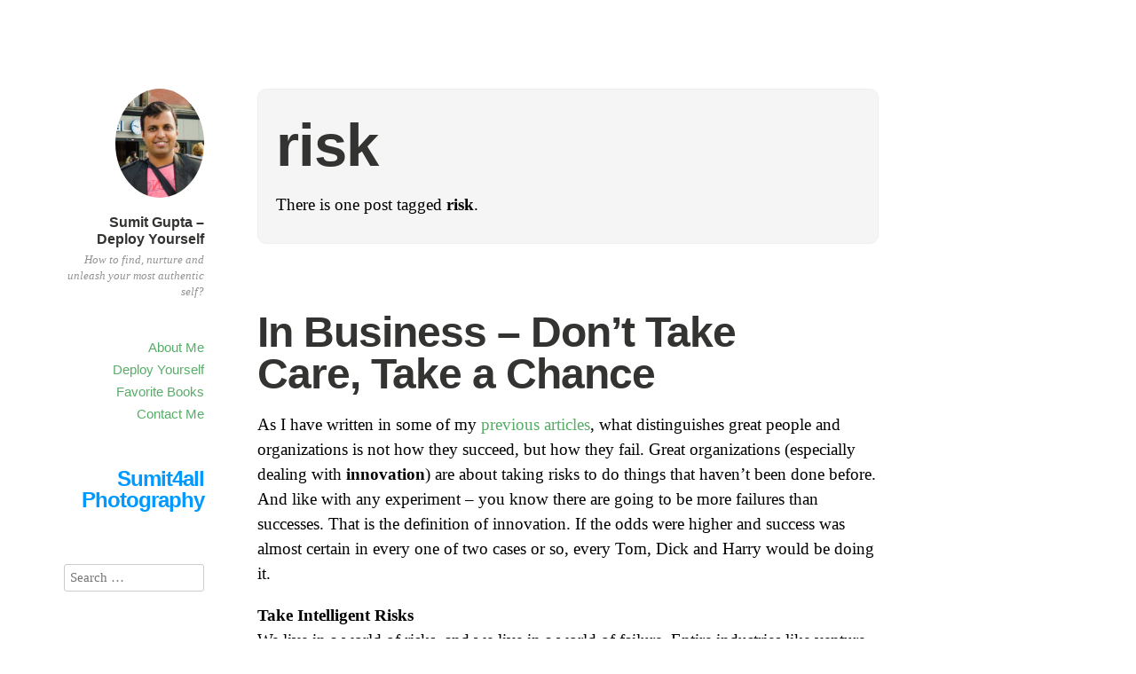

--- FILE ---
content_type: text/html; charset=UTF-8
request_url: http://www.sumit4all.com/tag/risk
body_size: 8667
content:
<!DOCTYPE html>
<html itemscope="itemscope" itemtype="http://schema.org/WebPage" lang="en-US">
<head>
	<meta charset="UTF-8" />
	<meta name="viewport" content="width=device-width, initial-scale=1, maximum-scale=1" />
	<title>Risk | Sumit Gupta - Deploy Yourself</title>
	<link rel="profile" href="http://gmpg.org/xfn/11" />
	<link rel="pingback" href="http://www.sumit4all.com/xmlrpc.php" />
	<!--[if lt IE 9]>
	<script src="http://www.sumit4all.com/wp-content/themes/independent-publisher/js/html5.js" type="text/javascript"></script>
	<![endif]-->
	
<!-- All in One SEO Pack 2.3.12 by Michael Torbert of Semper Fi Web Design[218,267] -->
<link rel="canonical" href="http://www.sumit4all.com/tag/risk" />
<!-- /all in one seo pack -->
<link rel="alternate" type="application/rss+xml" title="Sumit Gupta - Deploy Yourself &raquo; Feed" href="http://www.sumit4all.com/feed" />
<link rel="alternate" type="application/rss+xml" title="Sumit Gupta - Deploy Yourself &raquo; Comments Feed" href="http://www.sumit4all.com/comments/feed" />
<link rel="alternate" type="application/rss+xml" title="Sumit Gupta - Deploy Yourself &raquo; risk Tag Feed" href="http://www.sumit4all.com/tag/risk/feed" />
		<script type="text/javascript">
			window._wpemojiSettings = {"baseUrl":"https:\/\/s.w.org\/images\/core\/emoji\/72x72\/","ext":".png","source":{"concatemoji":"http:\/\/www.sumit4all.com\/wp-includes\/js\/wp-emoji-release.min.js?ver=4.5.3"}};
			!function(a,b,c){function d(a){var c,d,e,f=b.createElement("canvas"),g=f.getContext&&f.getContext("2d"),h=String.fromCharCode;if(!g||!g.fillText)return!1;switch(g.textBaseline="top",g.font="600 32px Arial",a){case"flag":return g.fillText(h(55356,56806,55356,56826),0,0),f.toDataURL().length>3e3;case"diversity":return g.fillText(h(55356,57221),0,0),c=g.getImageData(16,16,1,1).data,d=c[0]+","+c[1]+","+c[2]+","+c[3],g.fillText(h(55356,57221,55356,57343),0,0),c=g.getImageData(16,16,1,1).data,e=c[0]+","+c[1]+","+c[2]+","+c[3],d!==e;case"simple":return g.fillText(h(55357,56835),0,0),0!==g.getImageData(16,16,1,1).data[0];case"unicode8":return g.fillText(h(55356,57135),0,0),0!==g.getImageData(16,16,1,1).data[0]}return!1}function e(a){var c=b.createElement("script");c.src=a,c.type="text/javascript",b.getElementsByTagName("head")[0].appendChild(c)}var f,g,h,i;for(i=Array("simple","flag","unicode8","diversity"),c.supports={everything:!0,everythingExceptFlag:!0},h=0;h<i.length;h++)c.supports[i[h]]=d(i[h]),c.supports.everything=c.supports.everything&&c.supports[i[h]],"flag"!==i[h]&&(c.supports.everythingExceptFlag=c.supports.everythingExceptFlag&&c.supports[i[h]]);c.supports.everythingExceptFlag=c.supports.everythingExceptFlag&&!c.supports.flag,c.DOMReady=!1,c.readyCallback=function(){c.DOMReady=!0},c.supports.everything||(g=function(){c.readyCallback()},b.addEventListener?(b.addEventListener("DOMContentLoaded",g,!1),a.addEventListener("load",g,!1)):(a.attachEvent("onload",g),b.attachEvent("onreadystatechange",function(){"complete"===b.readyState&&c.readyCallback()})),f=c.source||{},f.concatemoji?e(f.concatemoji):f.wpemoji&&f.twemoji&&(e(f.twemoji),e(f.wpemoji)))}(window,document,window._wpemojiSettings);
		</script>
		<style type="text/css">
img.wp-smiley,
img.emoji {
	display: inline !important;
	border: none !important;
	box-shadow: none !important;
	height: 1em !important;
	width: 1em !important;
	margin: 0 .07em !important;
	vertical-align: -0.1em !important;
	background: none !important;
	padding: 0 !important;
}
</style>
<link rel='stylesheet' id='st-widget-css'  href='http://www.sumit4all.com/wp-content/plugins/share-this/css/style.css?ver=4.5.3' type='text/css' media='all' />
<link rel='stylesheet' id='genericons-css'  href='http://www.sumit4all.com/wp-content/themes/independent-publisher/fonts/genericons/genericons.css?ver=3.1' type='text/css' media='all' />
<link rel='stylesheet' id='nprogress-css'  href='http://www.sumit4all.com/wp-content/themes/independent-publisher/css/nprogress.css?ver=0.1.3' type='text/css' media='all' />
<link rel='stylesheet' id='independent-publisher-style-css'  href='http://www.sumit4all.com/wp-content/themes/independent-publisher/style.css?ver=4.5.3' type='text/css' media='all' />
<script type='text/javascript' src='http://www.sumit4all.com/wp-content/themes/independent-publisher/js/nprogress.js?ver=0.1.3'></script>
<script type='text/javascript' src='http://www.sumit4all.com/wp-includes/js/jquery/jquery.js?ver=1.12.4'></script>
<script type='text/javascript' src='http://www.sumit4all.com/wp-includes/js/jquery/jquery-migrate.min.js?ver=1.4.1'></script>
<script type='text/javascript' src='http://www.sumit4all.com/wp-content/themes/independent-publisher/js/enhanced-comment-form.js?ver=1.0'></script>
<link rel='https://api.w.org/' href='http://www.sumit4all.com/wp-json/' />
<link rel="EditURI" type="application/rsd+xml" title="RSD" href="http://www.sumit4all.com/xmlrpc.php?rsd" />
<link rel="wlwmanifest" type="application/wlwmanifest+xml" href="http://www.sumit4all.com/wp-includes/wlwmanifest.xml" /> 
<meta name="generator" content="WordPress 4.5.3" />
<script charset="utf-8" type="text/javascript">var switchTo5x=false;</script>
<script charset="utf-8" type="text/javascript" src="http://w.sharethis.com/button/buttons.js"></script>
<script charset="utf-8" type="text/javascript">stLight.options({"publisher":"aecf5adc-194c-4ef0-b236-f0b0294a0dc1","doNotCopy":false,"hashAddressBar":true,"doNotHash":false});var st_type="wordpress4.0";</script>


		<!--WordPress Theme Customizer CSS-->
		<style type="text/css">

			/* Background Color */

			.site { background-color:#ffffff; }

			/* Comment Form Background Color */

			.comment-respond { background-color:#F1F1F1; }

			/* Text Color */

			body,input,select,textarea { color:#000000; }
			.format-aside .entry-content a, .format-aside .entry-content a:hover, .format-aside .entry-content a:visited, .format-aside .entry-content a:active, .format-aside .entry-content a:focus { color:#000000; }
			.format-quote .entry-content a, .format-quote .entry-content a:hover, .format-quote .entry-content a:visited, .format-quote .entry-content a:active, .format-quote .entry-content a:focus { color:#000000; }
			.post-excerpts .format-standard .entry-content a, .post-excerpts .format-standard .entry-content a:focus, .post-excerpts .format-standard .entry-content a:hover, .post-excerpts .format-standard .entry-content a:active, .post-excerpts .format-standard .entry-content a:visited { color:#000000; }
			.post-excerpts .format-chat .entry-content a, .post-excerpts .format-chat .entry-content a:focus, .post-excerpts .format-chat .entry-content a:hover, .post-excerpts .format-chat .entry-content a:active, .post-excerpts .format-chat .entry-content a:visited { color:#000000; }

			/* Link Color */

			a, a:visited, a:hover, a:focus, a:active { color:#57ad68; }
			.enhanced-excerpts .enhanced-excerpt-read-more a, .enhanced-excerpts .enhanced-excerpt-read-more a:hover { color:#57ad68; }
			.post-excerpts .sticky.format-standard .entry-content a, .post-excerpts .sticky.format-standard .entry-content a:focus, .post-excerpts .sticky.format-standard .entry-content a:hover, .post-excerpts .sticky.format-standard .entry-content a:active, .post-excerpts .sticky.format-standard .entry-content a:visited { color:#57ad68; }
			.post-excerpts .format-standard.show-full-content-first-post .entry-content a { color:#57ad68; }
			.post-excerpts .format-standard .entry-content a.moretag { color:#57ad68; }
			.post-excerpts .format-standard .entry-content a.more-link { color:#57ad68; }
			.read-more a, .read-more a:hover { color:#57ad68; }
			.entry-title a:hover { color:#57ad68; }
			.entry-meta a:hover { color:#57ad68; }
			.site-footer a:hover { color:#57ad68; }
			blockquote { border-color:#57ad68; }
			#infinite-footer .blog-credits a, #infinite-footer .blog-credits a:hover { color:#57ad68; }
			#nprogress .bar { background:#57ad68; }
			#nprogress .spinner-icon { border-top-color:#57ad68; }
			#nprogress .spinner-icon { border-left-color:#57ad68; }
			#nprogress .peg { box-shadow:0 0 10px #57ad68, 0 0 5px #57ad68; }

			button, html input[type="button"], input[type="reset"], input[type="submit"], button:hover, html input[type="button"]:hover, input[type="reset"]:hover, input[type="submit"]:hover { background:#57ad68; /* Old browsers */ }
			button, html input[type="button"], input[type="reset"], input[type="submit"], button:hover, html input[type="button"]:hover, input[type="reset"]:hover, input[type="submit"]:hover { background: -moz-linear-gradient(top, #57ad68 60%, #57ad68 100%); /* FF3.6+ */ }
			button, html input[type="button"], input[type="reset"], input[type="submit"], button:hover, html input[type="button"]:hover, input[type="reset"]:hover, input[type="submit"]:hover { background: -webkit-gradient(linear, left top, left bottom, color-stop(60%, #57ad68), color-stop(100%, #57ad68)); /* Chrome,Safari4+ */ }
			button, html input[type="button"], input[type="reset"], input[type="submit"], button:hover, html input[type="button"]:hover, input[type="reset"]:hover, input[type="submit"]:hover { background: -webkit-linear-gradient(top, #57ad68 60%, #57ad68 100%); /* Chrome10+,Safari5.1+ */ }
			button, html input[type="button"], input[type="reset"], input[type="submit"], button:hover, html input[type="button"]:hover, input[type="reset"]:hover, input[type="submit"]:hover { background: -o-linear-gradient(top, #57ad68 60%, #57ad68 100%); /* Opera 11.10+ */ }
			button, html input[type="button"], input[type="reset"], input[type="submit"], button:hover, html input[type="button"]:hover, input[type="reset"]:hover, input[type="submit"]:hover { background: -ms-linear-gradient(top, #57ad68 60%, #57ad68 100%); /* IE10+ */ }
			button, html input[type="button"], input[type="reset"], input[type="submit"], button:hover, html input[type="button"]:hover, input[type="reset"]:hover, input[type="submit"]:hover { background: linear-gradient(top, #57ad68 60%, #57ad68 100%); /* W3C */ }

			/* Header Text Color */

			.site-published { color:#333332; }
			.site-title a { color:#333332; }
			h1,h2,h3,h4,h5,h6 { color:#333332; }
			.entry-title a { color:#333332; }
			.author .archive-title a { color:#333332; }
			.author .archive-title a { color:#333332; }

			/* Primary Meta Text Color */

			.site-description { color:#929292; }
			.site-published-date a, .site-published-date a:hover, .site-published-date a:visited, .site-published-date a:focus, .site-published-date a:active { color:#929292; }
			.pinglist-title,.taglist-title,.pinglist li::after { color:#929292; }

			/* Secondary Meta Text Color */

			.comment-form-author label, .comment-form-email label, .comment-form-url label, .comment-form-comment label, .comment-form-subscriptions label, .comment-form-reply-title { color:#b3b3b1; }
			.entry-title-meta, .entry-title-meta a, .entry-title-meta a:hover, .entry-title-meta a:visited, .entry-title-meta a:focus, .entry-title-meta a:active { color:#b3b3b1; }
			.entry-meta, .entry-meta a, .entry-meta a:hover { color:#b3b3b1; }
			.format-aside .entry-format, .format-quote .entry-format, .format-chat .entry-format, .format-status .entry-format, .format-image .entry-format, .format-link .entry-format, .format-gallery .entry-format { color:#b3b3b1; }
			.comment-meta, .comment-meta a { color:#b3b3b1; }
			.widget_rss .rss-date, .widget_rss li > cite, .widget_twitter .timesince { color:#b3b3b1; }
			.site-footer { color:#b3b3b1; }
			.comment-content.unapproved { color:#b3b3b1; }
			#infinite-footer .blog-credits { color:#b3b3b1; }

		</style>
		<!--/WordPress Theme Customizer CSS-->

	<link rel="icon" href="http://www.sumit4all.com/wp-content/uploads/2020/04/cropped-006-DSC_0937-32x32.jpg" sizes="32x32" />
<link rel="icon" href="http://www.sumit4all.com/wp-content/uploads/2020/04/cropped-006-DSC_0937-192x192.jpg" sizes="192x192" />
<link rel="apple-touch-icon-precomposed" href="http://www.sumit4all.com/wp-content/uploads/2020/04/cropped-006-DSC_0937-180x180.jpg" />
<meta name="msapplication-TileImage" content="http://www.sumit4all.com/wp-content/uploads/2020/04/cropped-006-DSC_0937-270x270.jpg" />
</head>

<body class="archive tag tag-risk tag-674 no-post-excerpts" itemscope="itemscope" itemtype="http://schema.org/WebPage">



<div id="page" class="hfeed site">
	<header id="masthead" class="site-header" role="banner" itemscope itemtype="http://schema.org/WPHeader">

		<div class="site-header-info">
																<a class="site-logo" href="http://www.sumit4all.com/" title="Sumit Gupta &#8211; Deploy Yourself" rel="home">
				<img class="no-grav" src="http://www.sumit4all.com/wp-content/uploads/2014/09/pp.jpg" height="147" width="120" alt="Sumit Gupta &#8211; Deploy Yourself" />
			</a>
				<h1 class="site-title">
			<a href="http://www.sumit4all.com/" title="Sumit Gupta &#8211; Deploy Yourself" rel="home">Sumit Gupta &#8211; Deploy Yourself</a>
		</h1>
		<h2 class="site-description">How to find, nurture and unleash your most authentic self?</h2>
								</div>

							<nav role="navigation" class="site-navigation main-navigation">
				<a class="screen-reader-text skip-link" href="#content" title="Skip to content">Skip to content</a>

													<div class="menu"><ul><li class="page_item page-item-2 page_item_has_children"><a href="http://www.sumit4all.com/about">About Me</a></li><li class="page_item page-item-2193"><a href="http://www.sumit4all.com/what-is-deploy-yourself">Deploy Yourself</a></li><li class="page_item page-item-44"><a href="http://www.sumit4all.com/favorite-books">Favorite Books</a></li><li class="page_item page-item-46"><a href="http://www.sumit4all.com/contact-me">Contact Me</a></li></ul></div>
				
			</nav><!-- .site-navigation .main-navigation -->
		
			</header>
	<!-- #masthead .site-header -->

	<div id="main" class="site-main">
	<section id="primary" class="content-area">
		<main id="content" class="site-content" role="main">

			
				<header class="page-header">
					<h1 class="page-title">
						<span>risk</span>					</h1>
					<div class="taxonomy-description"><p>There is one post tagged <strong>risk</strong>.</p>
</div>									</header><!-- .page-header -->

								
					<article id="post-1780" class="first-post post-1780 post type-post status-publish format-standard hentry category-career category-entrepreneurship tag-business tag-chance tag-failure tag-risk">
	<header class="entry-header">
						<h1 class="entry-title">
			<a href="http://www.sumit4all.com/career/in-business-dont-take-care-take-a-chance" title="Permalink to In Business &#8211; Don&#8217;t Take Care, Take a Chance" rel="bookmark">In Business &#8211; Don&#8217;t Take Care, Take a Chance</a>
		</h1>
	</header>
	<!-- .entry-header -->

	<div class="entry-content">

				
						
			<p>As I have written in some of my <a href="http://www.sumit4all.com/?s=failure" target="_blank">previous articles</a>, what distinguishes great people and organizations is not how they succeed, but how they fail. Great organizations (especially dealing with <strong>innovation</strong>) are about taking risks to do things that haven&#8217;t been done before. And like with any experiment &#8211; you know there are going to be more failures than successes. That is the definition of innovation. If the odds were higher and success was almost certain in every one of two cases or so, every Tom, Dick and Harry would be doing it.</p>
<p><strong>Take Intelligent Risks</strong><br />
We live in a world of risks, and we live in a world of failure. Entire industries like venture capital, portfolio management and insurance work on the model of taking intelligent bets and risks, and making the few big wins count more than the numerous failures. So rather than eliminating risks, we should take intelligent risks and learn to eliminate the uncertainties. Because <strong>without risks, there is no moving ahead</strong>.</p>
<p><strong>Look Far Ahead &#8211; The Bigger Perspective</strong><br />
When you look at the big picture you will realize that when you fail you are not finished. Failure doesn&#8217;t mean a full stop, it just means a temporary barrier on your way to wherever your vision is going to take you. Failures build our character amid immense challenges, and that is an incredible muscle to build for tough times. Over the period of a long journey, the definition of failure changes for most people, and we start becoming much less scared of it.</p>
<p style="text-align: center;"><a class="highslide" onclick="return vz.expand(this)" href="http://www.sumit4all.com/wp-content/uploads/2012/07/failure.jpg"><img class=" wp-image-1781 aligncenter" title="Failure Quote" src="http://www.sumit4all.com/wp-content/uploads/2012/07/failure.jpg" alt="" width="560" height="393" srcset="http://www.sumit4all.com/wp-content/uploads/2012/07/failure.jpg 800w, http://www.sumit4all.com/wp-content/uploads/2012/07/failure-300x211.jpg 300w, http://www.sumit4all.com/wp-content/uploads/2012/07/failure-768x540.jpg 768w, http://www.sumit4all.com/wp-content/uploads/2012/07/failure-700x492.jpg 700w" sizes="(max-width: 560px) 100vw, 560px" /></a></p>
<p><strong>Be Ok with the Fear of Failure</strong><br />
What is lacking in the current environment is the concept of constructive failure, by which I mean the ability of doing things and failing, then learning from the mistakes and iterating until you reach the milestone of success. Failures can by compared to the lighting lamps on the way to every success story. <strong>Being able to take failure as an asset is a unique trait</strong>. When you really learn is when you are confronted with failure.</p>
<p><strong>Dont Live Life, Be Alive</strong><br />
Many people say you can learn from the failure of others, but there is only limited knowledge and experience you can gain from reading books and listening to others. You can&#8217;t relive the experience of falling from a bike by reading about it. So in terms of failure, if we &#8216;really&#8217; want to learn the lessons and want our time and money&#8217;s worth from failure, <a title="Why I keep putting my fingers in the electric socket?" href="http://www.sumit4all.com/life/why-i-keep-putting-my-fingers-in-the-electric-socket">they better be our own</a>. There are some experiences which must be felt if you have to learn the lessons with them, and there are no short cuts.<br />
Infact, most of the success stories we know today are also stories of many more failures which are never highlighted by the media. To give a few examples, Henry Ford failed in five businesses before starting the Ford Motor Company and Soichiro Honda was turned down by Toyota for a job and was jobless for some time before he started making his own scooters at home. Walt Disney was fired by a newspaper for a &#8220;lack of imagination&#8221; before he started Disney. To stress the point that innovation in business is similar to experiments by scientists, we have the examples of Thomas Edison and the Wright Brothers. We will have examples in art, politics and sports too of such people, and some names that come to mind are Winston Churchill, Oprah Winfrey, Steven Spielberg, JK Rowling, Elvis Presley and Michael Jordan.</p>
			
			</div>
	<!-- .entry-content -->

		
	<footer class="entry-meta">

							<span class="cat-links">in <a href="http://www.sumit4all.com/category/career" rel="category tag">Career</a>, <a href="http://www.sumit4all.com/category/career/entrepreneurship" rel="category tag">Entrepreneurship</a></span> <span class="sep"> |</span>		
							<a href="http://www.sumit4all.com/career/in-business-dont-take-care-take-a-chance" title="In Business &#8211; Don&#8217;t Take Care, Take a Chance" rel="bookmark"><time class="entry-date" datetime="2012-07-24T09:36:04+00:00" pubdate="pubdate">July 24, 2012</time></a> <span class="sep"> | </span>		
				
							<span class="comments-link"><a href="http://www.sumit4all.com/career/in-business-dont-take-care-take-a-chance#respond">Comment</a></span>
		
				
	</footer>
	<!-- .entry-meta -->
</article><!-- #post-1780 -->

				
				
			
		</main>
		<!-- #content .site-content -->
	</section><!-- #primary .content-area -->

<div id="secondary" class="widget-area" role="complementary">
					<aside id="text-14" class="widget widget_text">			<div class="textwidget"><h3 ><a style="color:#0099FF"  href='http://www.sumit4allphotography.com'>Sumit4all Photography</a></h3></div>
		</aside><aside id="search-4" class="widget widget_search"><form method="get" id="searchform" action="http://www.sumit4all.com/" role="search">
	<label for="s" class="screen-reader-text">Search</label>
	<input type="text" class="field" name="s" value="" id="s" placeholder="Search &hellip;" />
	<input type="submit" class="submit" name="submit" id="searchsubmit" value="Search" />
</form>
</aside><aside id="categories-4" class="widget widget_categories"><h1 class="widget-title">Categories</h1>		<ul>
	<li class="cat-item cat-item-7"><a href="http://www.sumit4all.com/category/career" title="Experiences, learnings from my career. Future plans, current situation and much more">Career</a> (34)
</li>
	<li class="cat-item cat-item-3"><a href="http://www.sumit4all.com/category/cricket" title="My views on cricket itself, players, matches, events, etc">Cricket</a> (25)
</li>
	<li class="cat-item cat-item-644"><a href="http://www.sumit4all.com/category/career/entrepreneurship/cricketradius-entrepreneurship" >CricketRadius</a> (2)
</li>
	<li class="cat-item cat-item-751"><a href="http://www.sumit4all.com/category/deploy-yourself" >Deploy Yourself</a> (30)
</li>
	<li class="cat-item cat-item-18"><a href="http://www.sumit4all.com/category/career/entrepreneurship" >Entrepreneurship</a> (19)
</li>
	<li class="cat-item cat-item-597"><a href="http://www.sumit4all.com/category/guest" title="A guest post by somebody else on my blog">Guest Post</a> (1)
</li>
	<li class="cat-item cat-item-688"><a href="http://www.sumit4all.com/category/hindi-poetry" >Hindi Poetry</a> (16)
</li>
	<li class="cat-item cat-item-4"><a href="http://www.sumit4all.com/category/life" title="Articles about my life, experiences, learnings and more">Life</a> (150)
</li>
	<li class="cat-item cat-item-119"><a href="http://www.sumit4all.com/category/society/no-waste" title="Everything about waste management, and turning garbage to gold">No Waste</a> (5)
</li>
	<li class="cat-item cat-item-327"><a href="http://www.sumit4all.com/category/society/pick-a-fight" title="A platform to connect the help seekers with help givers">Pick A Fight</a> (8)
</li>
	<li class="cat-item cat-item-5"><a href="http://www.sumit4all.com/category/politics" title="My views about happenings in politics, Indian and Global">Politics</a> (21)
</li>
	<li class="cat-item cat-item-655"><a href="http://www.sumit4all.com/category/career/product-development" >Product Development</a> (1)
</li>
	<li class="cat-item cat-item-684"><a href="http://www.sumit4all.com/category/short-stories" title="Some short stories I have started to write, based on my experiences with life and how I view / look at those experiences">Short Stories</a> (11)
</li>
	<li class="cat-item cat-item-6"><a href="http://www.sumit4all.com/category/society" title="My views about the society">Society</a> (59)
</li>
	<li class="cat-item cat-item-49"><a href="http://www.sumit4all.com/category/technology" >Technology</a> (4)
</li>
	<li class="cat-item cat-item-1"><a href="http://www.sumit4all.com/category/travel" >Travel</a> (11)
</li>
	<li class="cat-item cat-item-356"><a href="http://www.sumit4all.com/category/updates" >Updates</a> (56)
</li>
		</ul>
</aside><aside id="tag_cloud-5" class="widget widget_tag_cloud"><h1 class="widget-title">Popular</h1><div class="tagcloud"><a href='http://www.sumit4all.com/tag/99acres' class='tag-link-107 tag-link-position-1' title='5 topics' style='font-size: 9.0566037735849pt;'>99acres</a>
<a href='http://www.sumit4all.com/tag/anger' class='tag-link-537 tag-link-position-2' title='5 topics' style='font-size: 9.0566037735849pt;'>anger</a>
<a href='http://www.sumit4all.com/tag/anna-hazare' class='tag-link-219 tag-link-position-3' title='14 topics' style='font-size: 14.339622641509pt;'>anna hazare</a>
<a href='http://www.sumit4all.com/tag/australia' class='tag-link-26 tag-link-position-4' title='5 topics' style='font-size: 9.0566037735849pt;'>australia</a>
<a href='http://www.sumit4all.com/tag/bangalore' class='tag-link-53 tag-link-position-5' title='10 topics' style='font-size: 12.490566037736pt;'>bangalore</a>
<a href='http://www.sumit4all.com/tag/business' class='tag-link-30 tag-link-position-6' title='7 topics' style='font-size: 10.641509433962pt;'>business</a>
<a href='http://www.sumit4all.com/tag/challenge' class='tag-link-282 tag-link-position-7' title='6 topics' style='font-size: 9.9811320754717pt;'>challenge</a>
<a href='http://www.sumit4all.com/tag/coaching' class='tag-link-752 tag-link-position-8' title='6 topics' style='font-size: 9.9811320754717pt;'>coaching</a>
<a href='http://www.sumit4all.com/tag/conflict' class='tag-link-767 tag-link-position-9' title='5 topics' style='font-size: 9.0566037735849pt;'>conflict</a>
<a href='http://www.sumit4all.com/tag/conversation' class='tag-link-623 tag-link-position-10' title='7 topics' style='font-size: 10.641509433962pt;'>conversation</a>
<a href='http://www.sumit4all.com/tag/corruption' class='tag-link-215 tag-link-position-11' title='19 topics' style='font-size: 15.924528301887pt;'>corruption</a>
<a href='http://www.sumit4all.com/tag/cricket' class='tag-link-741 tag-link-position-12' title='8 topics' style='font-size: 11.301886792453pt;'>Cricket</a>
<a href='http://www.sumit4all.com/tag/dandi-march' class='tag-link-209 tag-link-position-13' title='8 topics' style='font-size: 11.301886792453pt;'>dandi march</a>
<a href='http://www.sumit4all.com/tag/democracy' class='tag-link-257 tag-link-position-14' title='5 topics' style='font-size: 9.0566037735849pt;'>democracy</a>
<a href='http://www.sumit4all.com/tag/discipline' class='tag-link-166 tag-link-position-15' title='5 topics' style='font-size: 9.0566037735849pt;'>discipline</a>
<a href='http://www.sumit4all.com/tag/dravid' class='tag-link-11 tag-link-position-16' title='4 topics' style='font-size: 8pt;'>dravid</a>
<a href='http://www.sumit4all.com/tag/emotions' class='tag-link-428 tag-link-position-17' title='5 topics' style='font-size: 9.0566037735849pt;'>emotions</a>
<a href='http://www.sumit4all.com/tag/friends' class='tag-link-31 tag-link-position-18' title='5 topics' style='font-size: 9.0566037735849pt;'>friends</a>
<a href='http://www.sumit4all.com/tag/fun' class='tag-link-87 tag-link-position-19' title='8 topics' style='font-size: 11.301886792453pt;'>fun</a>
<a href='http://www.sumit4all.com/tag/gandhi' class='tag-link-85 tag-link-position-20' title='8 topics' style='font-size: 11.301886792453pt;'>gandhi</a>
<a href='http://www.sumit4all.com/tag/giving' class='tag-link-322 tag-link-position-21' title='6 topics' style='font-size: 9.9811320754717pt;'>giving</a>
<a href='http://www.sumit4all.com/tag/growth' class='tag-link-153 tag-link-position-22' title='5 topics' style='font-size: 9.0566037735849pt;'>growth</a>
<a href='http://www.sumit4all.com/tag/helping' class='tag-link-162 tag-link-position-23' title='5 topics' style='font-size: 9.0566037735849pt;'>helping</a>
<a href='http://www.sumit4all.com/tag/hope' class='tag-link-245 tag-link-position-24' title='6 topics' style='font-size: 9.9811320754717pt;'>hope</a>
<a href='http://www.sumit4all.com/tag/india' class='tag-link-27 tag-link-position-25' title='22 topics' style='font-size: 16.716981132075pt;'>india</a>
<a href='http://www.sumit4all.com/tag/jan-lokpal-bill' class='tag-link-216 tag-link-position-26' title='9 topics' style='font-size: 11.962264150943pt;'>jan lokpal bill</a>
<a href='http://www.sumit4all.com/tag/leadership' class='tag-link-368 tag-link-position-27' title='11 topics' style='font-size: 13.018867924528pt;'>leadership</a>
<a href='http://www.sumit4all.com/tag/lessons' class='tag-link-80 tag-link-position-28' title='14 topics' style='font-size: 14.339622641509pt;'>lessons</a>
<a href='http://www.sumit4all.com/tag/life' class='tag-link-742 tag-link-position-29' title='17 topics' style='font-size: 15.396226415094pt;'>Life</a>
<a href='http://www.sumit4all.com/tag/love' class='tag-link-348 tag-link-position-30' title='13 topics' style='font-size: 13.943396226415pt;'>love</a>
<a href='http://www.sumit4all.com/tag/moment' class='tag-link-207 tag-link-position-31' title='6 topics' style='font-size: 9.9811320754717pt;'>moment</a>
<a href='http://www.sumit4all.com/tag/money' class='tag-link-221 tag-link-position-32' title='5 topics' style='font-size: 9.0566037735849pt;'>money</a>
<a href='http://www.sumit4all.com/tag/mother' class='tag-link-61 tag-link-position-33' title='7 topics' style='font-size: 10.641509433962pt;'>mother</a>
<a href='http://www.sumit4all.com/tag/movie' class='tag-link-205 tag-link-position-34' title='6 topics' style='font-size: 9.9811320754717pt;'>movie</a>
<a href='http://www.sumit4all.com/tag/people' class='tag-link-371 tag-link-position-35' title='6 topics' style='font-size: 9.9811320754717pt;'>people</a>
<a href='http://www.sumit4all.com/tag/poem' class='tag-link-45 tag-link-position-36' title='57 topics' style='font-size: 22pt;'>poem</a>
<a href='http://www.sumit4all.com/tag/sachin-tendulkar' class='tag-link-65 tag-link-position-37' title='6 topics' style='font-size: 9.9811320754717pt;'>sachin tendulkar</a>
<a href='http://www.sumit4all.com/tag/saleraja' class='tag-link-28 tag-link-position-38' title='10 topics' style='font-size: 12.490566037736pt;'>saleraja</a>
<a href='http://www.sumit4all.com/tag/startup' class='tag-link-487 tag-link-position-39' title='5 topics' style='font-size: 9.0566037735849pt;'>startup</a>
<a href='http://www.sumit4all.com/tag/trust' class='tag-link-440 tag-link-position-40' title='5 topics' style='font-size: 9.0566037735849pt;'>trust</a>
<a href='http://www.sumit4all.com/tag/twitter' class='tag-link-372 tag-link-position-41' title='39 topics' style='font-size: 19.88679245283pt;'>twitter</a>
<a href='http://www.sumit4all.com/tag/walk' class='tag-link-214 tag-link-position-42' title='7 topics' style='font-size: 10.641509433962pt;'>walk</a>
<a href='http://www.sumit4all.com/tag/waste' class='tag-link-120 tag-link-position-43' title='6 topics' style='font-size: 9.9811320754717pt;'>waste</a>
<a href='http://www.sumit4all.com/tag/women' class='tag-link-46 tag-link-position-44' title='6 topics' style='font-size: 9.9811320754717pt;'>women</a>
<a href='http://www.sumit4all.com/tag/world-cup' class='tag-link-52 tag-link-position-45' title='6 topics' style='font-size: 9.9811320754717pt;'>world cup</a></div>
</aside>	</div><!-- #secondary .widget-area -->

</div><!-- #main .site-main -->

<footer id="colophon" class="site-footer" itemscope="itemscope" itemtype="http://schema.org/WPFooter" role="contentinfo">
	<div class="site-info">
		<a href="http://independentpublisher.me" rel="designer" title="Independent Publisher: A beautiful reader-focused WordPress theme, for you.">Independent Publisher</a> empowered by <a href="http://wordpress.org/" rel="generator" title="WordPress: A free open-source publishing platform">WordPress</a>	</div>
	<!-- .site-info -->
</footer><!-- #colophon .site-footer -->
</div><!-- #page .hfeed .site -->

	<!-- Progress Bar - https://github.com/rstacruz/nprogress -->

		<div class="bar" role="bar"></div>
		<script type="text/javascript">
			NProgress.start();

			setTimeout(function() {

				NProgress.done();

				jQuery('.fade').removeClass('out');

			}, 1000);

			jQuery("#b-0").click(function() { NProgress.start(); });
			jQuery("#b-40").click(function() { NProgress.set(0.4); });
			jQuery("#b-inc").click(function() { NProgress.inc(); });
			jQuery("#b-100").click(function() { NProgress.done(); });
		</script>

	<!-- End Progress Bar -->

		<script type='text/javascript' src='http://www.sumit4all.com/wp-content/themes/independent-publisher/js/skip-link-focus-fix.js?ver=20130115'></script>
<script type='text/javascript' src='http://www.sumit4all.com/wp-includes/js/wp-embed.min.js?ver=4.5.3'></script>

</body>
</html>


--- FILE ---
content_type: text/css
request_url: http://www.sumit4all.com/wp-content/themes/independent-publisher/style.css?ver=4.5.3
body_size: 11345
content:
/*
Theme Name: Independent Publisher
Theme URI: http://independentpublisher.me/
Author: Raam Dev
Author URI: http://raamdev.com
Description: Independent Publisher is a beautiful reader-focused WordPress theme, for you. Clean, responsive, and mobile-ready, it gets out of your way and lets you share what you create. Full support for all Post Formats, HTML5-ready, and includes Schema.org markup. This theme is ideal for both single-author and multi-author blogs.
Version: 1.6
License: GNU GPLv3
License URI: http://www.gnu.org/copyleft/gpl.html
Independent Publisher, Copyright 2014 Raam Dev
Independent Publisher is distributed under the terms of the GNU GPL
Tags: light, white, green, one-column, two-columns, left-sidebar, fluid-layout, featured-images, full-width-template, custom-menu, responsive-layout, custom-background, custom-colors, custom-menu, editor-style, post-formats, rtl-language-support, sticky-post, threaded-comments, translation-ready, theme-options

Genericons icon font (http://genericons.com/) is bundled for use with the Social Menu feature.
Genericons is distributed under the terms of the GNU GPL.

NProgress (https://github.com/rstacruz/nprogress) is bundled for use in the progress bar feature.
NProgress (c) 2013, Rico Sta. Cruz. Released under the MIT License.

Based on _s http://underscores.me
and inspired by the Publish theme by Konstantin Kovshenin http://kovshenin.com/themes/publish

Resetting and rebuilding styles have been helped along thanks to the fine work of
Eric Meyer http://meyerweb.com/eric/tools/css/reset/index.html
along with Nicolas Gallagher and Jonathan Neal http://necolas.github.com/normalize.css/
and Blueprint http://www.blueprintcss.org/

Props to Manish Suwal 'Enwil' (http://enwil.com) and Radhika Morabia (http://rmorabia.com) for
help with testing and contributing to the project during its early stages.

Thanks also to @tlongren, @pcutler, @descubraomundo, @manishsuwal, @bitzl, and @peterk for their contributions on GitHub.

Thanks to the following contributors for providing translation files:
- French (contributed by Eddy Lelièvre-Berna; https://github.com/EddyLB)
- Russian (contributed by Артем Рябков; https://github.com/rad96)
- Spanish (contributed by Guillermo Dolores; https://github.com/mkiramu)
- German (contributed by J. Hillert; https://github.com/JHillert)
- Czech (contributed by Tajdik; https://github.com/Tajdik)
*/

/* =Reset
-------------------------------------------------------------- */

html, body, div, span, applet, object, iframe,
h1, h2, h3, h4, h5, h6, p, blockquote, pre,
a, abbr, acronym, address, big, cite, code,
del, dfn, em, font, ins, kbd, q, s, samp,
small, strike, strong, sub, sup, tt, var,
dl, dt, dd, ol, ul, li,
fieldset, form, label, legend,
table, caption, tbody, tfoot, thead, tr, th, td {
	margin: 0;
	padding: 0;
	outline: 0;
	border: 0;
	vertical-align: baseline;
	font-weight: inherit;
	font-style: inherit;
	font-size: 100%;
	font-family: inherit;
}

html {
	overflow-y: scroll; /* Keeps page centred in all browsers regardless of content height */
	font-size: 62.5%; /* Corrects text resizing oddly in IE6/7 when body font-size is set using em units http://clagnut.com/blog/348/#c790 */
	-webkit-text-size-adjust: 100%; /* Prevents iOS text size adjust after orientation change, without disabling user zoom */
	-ms-text-size-adjust: 100%; /* www.456bereastreet.com/archive/201012/controlling_text_size_in_safari_for_ios_without_disabling_user_zoom/ */
}

body {
	background: #fff;
}

article,
aside,
details,
figcaption,
figure,
footer,
header,
hgroup,
nav,
section {
	display: block;
}

ol, ul {
	list-style: none;
}

table {
	border-spacing: 0; /* tables still need 'cellspacing="0"' in the markup */
	border-collapse: separate;
}

caption, th, td {
	text-align: left;
	font-weight: normal;
}

blockquote:before, blockquote:after,
q:before, q:after {
	content: "";
}

blockquote, q {
	quotes: "" "";
}

a:focus {
	outline: thin dotted;
}

a:hover,
a:active {
	/* Improves readability when focused and also mouse hovered in all browsers people.opera.com/patrickl/experiments/keyboard/test */
	outline: 0;
}

a img {
	border: 0;
}

/* =Global
----------------------------------------------- */

body,
button,
input,
select,
textarea {
	color: #000000;
	font-size: 16px;
	font-size: 1.6rem;
	font-family: serif;
	line-height: 1.5;
}

select {
	font-family: Helvetica, Arial, sans-serif;
	font-size: 13px !important; /* webkit annoyingly only lets <select> elements have a font-size of either 9px, 11px or 13px; forcing this to 13px maintains consistency */
}

/* Headings */
h1, h2, h3, h4, h5, h6 {
	clear: both;
}

hr {
	margin-bottom: 1.5em;
	height: 1px;
	border: 0;
	background-color: #ccc;
}

/* Text elements */
p {
	margin-bottom: 1em;
}

ul, ol {
	margin: 0 0 1.5em 3em;
}

ul {
	list-style: disc;
}

ol {
	list-style: decimal;
}

li > ol, li > ul {
	margin-bottom: 0;
	margin-left: 1.5em;
}

dt {
	font-weight: bold;
}

dd {
	margin: 0.5em 1.5em 1.5em;
}

b, strong {
	font-weight: bold;
}

dfn, cite, em, i {
	font-style: italic;
}

blockquote {
	margin-left: 1em;
	font-style: italic;
	font-family: Georgia, "Bitstream Charter", serif;
	border-left: 3px solid;
	border-color: #57ad68;
	padding-left: 20px;
}

blockquote cite {
	font-size: 70%;
}

blockquote h1, blockquote h2, blockquote h3, blockquote h4 {
	font-weight: normal;
	font-family: Georgia, "Bitstream Charter", serif;
}

address {
	margin: 0 0 1.5em;
}

pre {
	overflow: auto;
	margin-bottom: 1.6em;
	padding: 1.6em;
	max-width: 100%;
	background: #F5F5F5;
	font: 12px Monaco, Consolas, "Andale Mono", "DejaVu Sans Mono", monospace;
	line-height: 1.6;
}

code, kbd, tt, var {
	font: 14px Monaco, Consolas, "Andale Mono", "DejaVu Sans Mono", monospace;
	background: #eee;
	padding: 2px 5px 2px 5px;
}

abbr, acronym {
	border-bottom: 1px dotted #666;
	cursor: help;
}

mark, ins {
	background: #fff9c0;
	text-decoration: none;
}

sup,
sub {
	position: relative;
	height: 0;
	vertical-align: baseline;
	font-size: 75%;
	line-height: 0;
}

sup {
	bottom: 1ex;
}

sub {
	top: .5ex;
}

small {
	font-size: 75%;
}

big {
	font-size: 125%;
}

figure {
	margin: 0;
}

table {
	margin: 0 0 1.5em;
	width: 100%;
	font-size: 90%;
}

th {
	font-weight: bold;
}

button,
input,
select,
textarea {
	margin: 0; /* Addresses margins set differently in IE6/7, F3/4, S5, Chrome */
	vertical-align: middle; /* Improves appearance and consistency in all browsers */
	font-size: 100%; /* Corrects font size not being inherited in all browsers */
}

input:focus,
select:focus,
textarea:focus,
button:focus {
	outline: none;
}

button,
input {
	line-height: normal; /* Addresses FF3/4 setting line-height using !important in the UA stylesheet */
	*overflow: visible; /* Corrects inner spacing displayed oddly in IE6/7 */
}

button,
html input[type="button"],
input[type="reset"],
input[type="submit"] {
	font-family: Helvetica, Arial, sans-serif;
	font-weight: 400;
	font-style: normal;
	text-decoration: none;
	line-height: 1.45;
	height: 36px;
	padding-left: 15px;
	padding-right: 15px;
	border: 0;
	border-color: #ccc #ccc #bbb #ccc;
	border-radius: 3px;
	background: #57ad68; /* Old browsers */
	background: -moz-linear-gradient(top, #57ad68 60%, #57ad68 100%); /* FF3.6+ */
	background: -webkit-gradient(linear, left top, left bottom, color-stop(60%, #57ad68), color-stop(100%, #57ad68)); /* Chrome,Safari4+ */
	background: -webkit-linear-gradient(top, #57ad68 60%, #57ad68 100%); /* Chrome10+,Safari5.1+ */
	background: -o-linear-gradient(top, #57ad68 60%, #57ad68 100%); /* Opera 11.10+ */
	background: -ms-linear-gradient(top, #57ad68 60%, #57ad68 100%); /* IE10+ */
	background: linear-gradient(top, #57ad68 60%, #57ad68 100%); /* W3C */
	color: #ffffff;
	font-size: 15px;
	font-size: 1.5rem;
	filter: progid:DXImageTransform.Microsoft.gradient(startColorstr='#57ad68', endColorstr='#57ad68', GradientType=0); /* IE6-9 */
	cursor: pointer; /* Improves usability and consistency of cursor style between image-type 'input' and others */
	-webkit-appearance: button; /* Corrects inability to style clickable 'input' types in iOS */
	-webkit-font-smoothing: antialiased;
}

button:hover,
html input[type="button"]:hover,
input[type="reset"]:hover,
input[type="submit"]:hover {
	color: #ffffff;
	border-color: #bbb #bbb #aaa #bbb;
	background: #65B675; /* Old browsers */
	background: -moz-linear-gradient(top, #65B675 60%, #65B675 100%); /* FF3.6+ */
	background: -webkit-gradient(linear, left top, left bottom, color-stop(60%, #65B675), color-stop(100%, #65B675)); /* Chrome,Safari4+ */
	background: -webkit-linear-gradient(top, #65B675 60%, #65B675 100%); /* Chrome10+,Safari5.1+ */
	background: -o-linear-gradient(top, #65B675 60%, #65B675 100%); /* Opera 11.10+ */
	background: -ms-linear-gradient(top, #65B675 60%, #65B675 100%); /* IE10+ */
	background: linear-gradient(top, #65B675 60%, #65B675 100%); /* W3C */
	filter: progid:DXImageTransform.Microsoft.gradient(startColorstr='#65B675', endColorstr='#65B675', GradientType=0); /* IE6-9 */
}

button:focus,
html input[type="button"]:focus,
input[type="reset"]:focus,
input[type="submit"]:focus,
button:active,
html input[type="button"]:active,
input[type="reset"]:active,
input[type="submit"]:active {
	border-color: #aaa #bbb #bbb #bbb;
	box-shadow: inset 0 2px 3px rgba(0, 0, 0, .15);
	box-shadow: inset 0 2px 2px rgba(0, 0, 0, .15);
}

input[type="checkbox"],
input[type="radio"] {
	box-sizing: border-box; /* Addresses box sizing set to content-box in IE8/9 */
	padding: 0; /* Addresses excess padding in IE8/9 */
}

input[type="search"] {
	-webkit-box-sizing: content-box; /* Addresses box sizing set to border-box in S5, Chrome (include -moz to future-proof) */
	-moz-box-sizing: content-box;
	box-sizing: content-box;
	-webkit-appearance: textfield; /* Addresses appearance set to searchfield in S5, Chrome */
}

input[type="search"]::-webkit-search-decoration {
	/* Corrects inner padding displayed oddly in S5, Chrome on OSX */
	-webkit-appearance: none;
}

button::-moz-focus-inner,
input::-moz-focus-inner {
	padding: 0; /* Corrects inner padding and border displayed oddly in FF3/4 www.sitepen.com/blog/2008/05/14/the-devils-in-the-details-fixing-dojos-toolbar-buttons/ */
	border: 0;
}

input[type=text],
input[type=password],
input[type=email],
textarea {
	border: 1px solid #ccc;
	border-radius: 3px;
	color: #666;
}

input[type=text]:focus,
input[type=password]:focus,
input[type=email]:focus,
textarea:focus {
	color: #111;
}

input[type=text],
input[type=password],
input[type=email] {
	padding: 6px;
}

textarea {
	overflow: auto; /* Removes default vertical scrollbar in IE6/7/8/9 */
	padding-left: 3px;
	width: 95%;
	vertical-align: top; /* Improves readability and alignment in all browsers */
}

/* Links */
a {
	color: #57ad68;
	text-decoration: none;
}

a:visited {
	color: #57ad68;
	text-decoration: none;
}

a:hover,
a:focus,
a:active {
	color: #57ad68;
	text-decoration: underline;
}

/* Alignment */
.alignleft {
	display: inline;
	float: left;
	margin-right: 1.5em;
}

.alignright {
	display: inline;
	float: right;
	margin-left: 1.5em;
}

.aligncenter {
	display: block;
	clear: both;
	margin: 0 auto;
}

img.alignleft {
	margin: 5px 20px 10px 0;
}

img.alignright {
	margin: 5px 0 10px 20px;
}

img.aligncenter {
	margin: 5px auto 10px;
}

/* =Menu
----------------------------------------------- */

.main-navigation {
	display: block;
	float: left;
	clear: both;
	width: 100%;
}

.main-navigation ul {
	margin: 0;
	padding-left: 0;
	list-style: none;
}

.main-navigation li {
	position: relative;
}

.main-navigation a {
	text-decoration: none;
	font-size: 15px;
	font-family: "Myriad Pro", "Lucida Grande", "Lucida Sans Unicode", "Lucida Sans", Geneva, Verdana, sans-serif;
}

.main-navigation ul ul {
	position: absolute;
	top: 1.5em;
	left: 0;
	z-index: 99999;
	display: none;
	float: left;
	-webkit-box-shadow: 0 3px 3px rgba(0, 0, 0, 0.2);
	-moz-box-shadow: 0 3px 3px rgba(0, 0, 0, 0.2);
	box-shadow: 0 3px 3px rgba(0, 0, 0, 0.2);
}

.main-navigation ul ul ul {
	top: 0;
	left: 100%;
}

.main-navigation ul ul a {
	width: 200px;
}

.main-navigation ul ul li {
}

.main-navigation li:hover > a {
	text-decoration: underline;
}

.main-navigation ul ul :hover > a {
}

.main-navigation ul ul a:hover {
}

.main-navigation ul li:hover > ul {
	display: block;
}

.main-navigation li.current_page_item a,
.main-navigation li.current-menu-item a {
}

/*--------------------------------------------------------------
Accessibility
--------------------------------------------------------------*/
/* Text meant only for screen readers */
.screen-reader-text {
	clip: rect(1px, 1px, 1px, 1px);
	position: absolute !important;
}

.screen-reader-text:hover,
.screen-reader-text:active,
.screen-reader-text:focus {
	background-color: #f1f1f1;
	border-radius: 3px;
	box-shadow: 0 0 2px 2px rgba(0, 0, 0, 0.6);
	clip: auto !important;
	color: #21759b;
	display: block;
	font-size: 14px;
	font-weight: bold;
	height: auto;
	left: 5px;
	line-height: normal;
	padding: 15px 23px 14px;
	text-decoration: none;
	top: 5px;
	width: auto;
	z-index: 100000; /* Above WP toolbar */
}

/* =Content
----------------------------------------------- */

.site,
.entry-content {
	*zoom: 1;
}

.site:before,
.site:after,
.entry-content:before,
.entry-content:after {
	display: table;
	content: "";
	line-height: 0;
}

.site:after,
.entry-content:after {
	clear: both;
}

.site-main article.sticky {
	margin-bottom: 1px;
	padding-right: 40px;
	padding-left: 40px;
	padding-top: 20px;
	background: #F5F5F5;
	border: none;
	border-radius: 10px;
	-webkit-border-radius: 10px;
	-moz-border-radius: 10px;
}

.hentry {
	/* margin: 0 0 1.5em; */
}

.entry-meta {
	clear: both;
}

.byline {
	display: none;
}

.single .byline,
.group-blog .byline {
	display: inline;
}

.entry-content,
.entry-summary {
	margin: 0 0 0;
}

.entry-content > .sharedaddy {
	margin: 1.5em 0;
}

.page-links {
	clear: both;
	margin: 0 0 1em;
	text-align: center;
	padding-top: 2em;
}

.page-links-next-prev {
	margin-top: 4em;
	clear: both;
}

.page-links-next-prev .next-page-nav {
	float: right;
}

.page-links-next-prev .previous-page-nav {
	float: left;
}

.entry-content .twitter-tweet-rendered {
	max-width: 100% !important;
}

.single .entry-content {
	padding-bottom: 20px;
	margin-top: 0;
}

.single article.post, .single article.page {
	margin-bottom: 40px;
}

.single .wp-post-image,
.page .wp-post-image,
.blog .wp-post-image,
.archive .wp-post-image {
	width: 100%;
	height: auto;
}

.single .full-width-featured-image {
	top: 0;
	left: 0;
	width: 100%;
}

.single .wp-post-image,
.page .wp-post-image,
.blog .wp-post-image,
.archive .wp-post-image {
	margin-bottom: 20px;
}

.single-attachment .entry-title-meta {
	margin-bottom: 20px;
}

.single-attachment .entry-caption {
	margin-top: 1.2em;
}

.post-excerpts h1.entry-title,
.enhanced-excerpts h1.entry-title {
	font-size: 1.8em;
	margin-bottom: 0;
}

.post-excerpts .sticky h1.entry-title,
.enhanced-excerpts .sticky h1.entry-title {
	font-size: 2.5em;
	margin-bottom: 20px;
}

.post-excerpts .entry-content,
.enhanced-excerpts .entry-content,
.post-excerpts .entry-content a,
.enhanced-excerpts .entry-content a {
	margin-top: 10px;
	text-decoration: none;
}

.enhanced-excerpts .enhanced-excerpt-read-more a {
	text-align: right;
	font-family: Georgia, "Times New Roman", Times, serif;
	font-size: 1.4em;
	color: #57ad68;
}

.enhanced-excerpt-read-more {
	margin-bottom: 1em;
	font-size: 13px;
	text-align: right;
}

.show-full-content-first-post h1.entry-title,
.show-full-content-first-post-sticky h1.entry-title {
	font-size: 2.5em;
	margin-bottom: 20px;
}

.entry-content .subtitle {
	font-style: italic;
	font-weight: normal;
	font-family: Georgia, "Times New Roman", Times, serif;
	font-size: 1.3em;
	line-height: 1.2em;
	margin-top: -5px;
	margin-bottom: 1em;
	letter-spacing: 0;
}

/* =Post Formats
----------------------------------------------- */

.blog .format-aside .entry-title,
.archive .format-aside .entry-title,
.search .format-aside .entry-title,
.blog .format-status .entry-title,
.archive .format-status .entry-title,
.search .format-status .entry-title,
.blog .format-link .entry-title,
.archive .format-link .entry-title,
.search .format-link .entry-title,
.blog .format-image .entry-title,
.archive .format-image .entry-title,
.search .format-image .entry-title,
.blog .format-quote .entry-title,
.archive .format-quote .entry-title,
.search .format-quote .entry-title {
	display: none;
}

.format-aside .entry-format,
.format-quote .entry-format,
.format-chat .entry-format,
.format-status .entry-format,
.format-image .entry-format,
.format-link .entry-format,
.format-gallery .entry-format {
	color: #b3b3b1;
	font-weight: 300;
}

.format-aside {
	font-style: italic;
}

.format-aside,
.format-quote {
	font-size: 1.3em;
	line-height: 1.4;
}

.format-aside .entry-content,
.format-quote .entry-content {
	margin-top: 1em;
}

.format-aside .entry-title-meta {
	margin-bottom: 20px;
}

.format-aside .entry-content a,
.format-aside .entry-content a:hover,
.format-quote .entry-content a,
.format-quote .entry-content a:hover {
	color: inherit;
	text-decoration: none;
}

.single-format-aside .entry-title,
.single-format-quote .entry-title {
	display: none;
}

.format-standard .entry-title {
	width: 90%;
}

.format-chat .entry-content {
	font-family: Monaco, Consolas, "Andale Mono", "DejaVu Sans Mono", monospace;
	background: #eee;
	padding: 20px 20px 10px 20px;
	margin-bottom: 2em;
	font-size: 12px;
	line-height: 1.6;
}

/* =Media
----------------------------------------------- */

.site-header img,
.entry-content img,
.comment-content img,
.widget img {
	max-width: 100%; /* Fluid images for posts, comments, and widgets */
}

.site-header img,
.entry-content img,
.widget img,
img[class*="align"],
img[class*="wp-image-"] {
	height: auto; /* Make sure images with WordPress-added height and width attributes are scaled correctly */
}

.site-header img,
.entry-content img,
img.size-full {
	max-width: 100%;
	width: auto\9; /* Prevent stretching of full-size images with height and width attributes in IE8 */
}

.entry-content img.wp-smiley,
.comment-content img.wp-smiley {
	margin-top: 0;
	margin-bottom: 0;
	padding: 0;
	border: none;
}

.wp-caption {
	max-width: 100%;
	border: 1px solid #ccc;
	margin-bottom: 1.5em;
}

.wp-caption.aligncenter,
.wp-caption.alignleft,
.wp-caption.alignright {
	margin-bottom: 1.5em;
}

.wp-caption img {
	display: block;
	margin: 5px auto 0;
	max-width: 98%;
}

.wp-caption-text {
	text-align: center;
	font-size: 80%;
}

.wp-caption .wp-caption-text {
	margin: 0.8075em 0;
}

/* Make sure embeds and iframes fit their containers */
embed,
iframe,
object {
	max-width: 100%;
}

/**
 * Gallery
 * -----------------------------------------------------------------------------
 */

.gallery:before, .gallery:after {
	content: "";
	display: table;
}

.gallery:after {
	clear: both;
}

.gallery {
	margin-bottom: 1.5em;
}

.gallery-item {
	float: left;
	margin: 0 4px 4px 0;
	overflow: hidden;
	position: relative;
	line-height: 10px;
}

.gallery-columns-1 .gallery-item {
	max-width: 100%;
}

.gallery-columns-2 .gallery-item {
	max-width: 48%;
	max-width: -webkit-calc(50% - 4px);
	max-width:         calc(50% - 4px);
}

.gallery-columns-3 .gallery-item {
	max-width: 32%;
	max-width: -webkit-calc(33.3% - 4px);
	max-width:         calc(33.3% - 4px);
}

.gallery-columns-4 .gallery-item {
	max-width: 23%;
	max-width: -webkit-calc(25% - 4px);
	max-width:         calc(25% - 4px);
}

.gallery-columns-5 .gallery-item {
	max-width: 19%;
	max-width: -webkit-calc(20% - 4px);
	max-width:         calc(20% - 4px);
}

.gallery-columns-6 .gallery-item {
	max-width: 15%;
	max-width: -webkit-calc(16.7% - 4px);
	max-width:         calc(16.7% - 4px);
}

.gallery-columns-7 .gallery-item {
	max-width: 13%;
	max-width: -webkit-calc(14.28% - 4px);
	max-width:         calc(14.28% - 4px);
}

.gallery-columns-8 .gallery-item {
	max-width: 11%;
	max-width: -webkit-calc(12.5% - 4px);
	max-width:         calc(12.5% - 4px);
}

.gallery-columns-9 .gallery-item {
	max-width: 9%;
	max-width: -webkit-calc(11.1% - 4px);
	max-width:         calc(11.1% - 4px);
}

.gallery-columns-1 .gallery-item:nth-of-type(1n),
.gallery-columns-2 .gallery-item:nth-of-type(2n),
.gallery-columns-3 .gallery-item:nth-of-type(3n),
.gallery-columns-4 .gallery-item:nth-of-type(4n),
.gallery-columns-5 .gallery-item:nth-of-type(5n),
.gallery-columns-6 .gallery-item:nth-of-type(6n),
.gallery-columns-7 .gallery-item:nth-of-type(7n),
.gallery-columns-8 .gallery-item:nth-of-type(8n),
.gallery-columns-9 .gallery-item:nth-of-type(9n) {
	margin-right: 0;
}

.gallery-columns-1.gallery-size-medium figure.gallery-item:nth-of-type(1n+1),
.gallery-columns-1.gallery-size-thumbnail figure.gallery-item:nth-of-type(1n+1),
.gallery-columns-2.gallery-size-thumbnail figure.gallery-item:nth-of-type(2n+1),
.gallery-columns-3.gallery-size-thumbnail figure.gallery-item:nth-of-type(3n+1) {
	clear: left;
}

.gallery-caption {
	background-color: rgba(0, 0, 0, 0.7);
	-webkit-box-sizing: border-box;
	-moz-box-sizing:    border-box;
	box-sizing:         border-box;
	color: #fff;
	font-size: 12px;
	line-height: 1.2;
	margin: 0;
	max-height: 50%;
	opacity: 0;
	padding: 6px 8px;
	position: absolute;
	bottom: 0;
	left: 0;
	text-align: left;
	width: 100%;
	font-style: italic;
}

.gallery-caption:before {
	content: "";
	height: 100%;
	min-height: 49px;
	position: absolute;
	top: 0;
	left: 0;
	width: 100%;
}

.gallery-item:hover .gallery-caption {
	opacity: 1;
}

.gallery-columns-7 .gallery-caption,
.gallery-columns-8 .gallery-caption,
.gallery-columns-9 .gallery-caption {
	display: none;
}

/* =Navigation
----------------------------------------------- */

.site-content .site-navigation {
	overflow: hidden;
	/* margin: 0 0 1.5em; */
}

.site-content .nav-previous,
.site-navigation .previous-image {
	float: left;
}

.site-content .nav-next,
.site-navigation .next-image {
	float: right;
	text-align: right;
}

.single .site-navigation {
	margin-top: 40px;
}

#nav-below {
	margin-top: 3em;
}

#nav-above {
	padding-bottom: 1em;
	padding-top: 1em;
	margin-top: 0;
	border-bottom: none;
}

#image-navigation {
	margin-bottom: 20px;
}

/* =Comments
----------------------------------------------- */

.bypostauthor > .comment-body .fn:before {
	content: "\f408";
	vertical-align: text-top;
}

#comments {
	margin-bottom: 100px;
}

.comments-title {
	text-align: center;
	color: rgb(213, 213, 213);
	text-transform: uppercase;
	font-size: 18px;
	font-weight: normal;
	letter-spacing: 1px;
}

.comment-content.unapproved {
	color: #b3b3b1;
}

.site-main .commentlist article {
	padding-bottom: 1em;
	padding-top: 1em;
	border-bottom: none;
	margin-bottom: 1em;
}

.commentlist #respond {
	border-left: 1px solid #F0F0F0;
	padding-left: 20px;
}

#comments-template div.navigation {
	height: 50px;
}

#comment-nav-below {
	margin-bottom: 50px;
}

ol.commentlist {
	margin-left: 0px;
	font-size: 90%;
}

ol.commentlist,
ol.commentlist ul.children {
	list-style: none;
}

ol.commentlist {
	margin-bottom: 100px;
}

ul.children {
	margin-left: 15px;
}

.commentlist .thread-even, .commentlist .thread-odd {
	padding-left: 20px;
	margin-bottom: 30px;
	margin-top: 3.5em;
	border-left: 1px solid #F0F0F0;
	border-top: 1px solid #F0F0F0;
}

.commentlist .children .odd,
.commentlist .children .even {
	border-left: none;
}

.commentlist ul.children {
	margin-left: 0;
	padding-left: 20px;
}

.commentlist .thread-even ul.children,
.commentlist .thread-odd ul.children {
	border-left: 1px solid #F0F0F0;
	border-top: 1px solid #F0F0F0;
}

ol.commentlist .avatar {
	float: left;
	margin-right: 15px;
	margin-left: 0px;
	width: 48px;
	height: 48px;
	border-radius: 50%;
	margin-top: 5px;
}

.avatar {
	border-radius: 50%;
	-moz-border-radius: 50%;
	-webkit-border-radius: 50%;
}

.comment-meta,
.comment-meta a {
	color: #b3b3b1;
	text-decoration: none;
	font-size: 12px;
}

.comment-meta {
	margin-top: -12px;
	margin-bottom: 15px;
	margin-left: 0px;
}

.comment .reply {
	display: block;
}

.comment .reply a {
	margin-top: -10px;
	font-size: 90%;
}

.comment-body:hover .reply {
}

.comment .reply a:hover {
}

.comment-body {
	margin-bottom: 40px;
	margin-left: 0px;
}

.comment-author {
	font-weight: bold;
	font-size: 16px;
	line-height: 48px;
}

.comment-author cite {
	font-style: normal;
}

.comment-author .fn a {
	text-decoration: none;
	color: inherit;
}

.comment-author .says,
.pingback .says,
.pingback .comment-meta,
.pingback .reply {
	display: none;
}

#share-comment-button button,
#share-comment-button-bottom button {
	padding-left: 15px;
	padding-right: 15px;
	height: 3.4em;
	line-height: 50px;
}

#pinglist {
	font-family: "Myriad Pro", Helvetica, Arial, sans-serif;
	font-weight: 700;
	text-transform: uppercase;
	font-size: 12px;
	border-top: 1px solid #eee;
	padding-top: 20px;
	margin-top: 80px;

}

ul.pinglist {
	margin-left: 0;
}

.pinglist li {
	display: inline;
	margin-right: 5px;
}

.pinglist li::after {
	content: '\b7';
	margin-left: 5px;
}

.pinglist-title {
	color: #929292;
}

.pinglist li.pinglist-title::after {
	content: '';
}

.pinglist a {
	text-decoration: none;
}

.pinglist a:hover {
	text-decoration: underline;
}

.taglist {
	font-family: "Myriad Pro", Helvetica, Arial, sans-serif;
	font-weight: 700;
	text-transform: uppercase;
	font-size: 12px;
}

ul.taglist {
	margin-left: 0;
	margin-top: 30px;
}

.taglist li {
	display: inline-block;
	margin-right: 20px;
}

.taglist-title {
	color: #929292;
}

.taglist a {
	text-decoration: none;
}

.taglist a:hover {
	text-decoration: underline;
}

.trackback span, .pingback span {
	font-weight: normal;
}

.trackback cite, .pingback cite {
	font-style: normal;
}

.pingback {
	position: relative;
}

.form-allowed-tags {
	display: none;
}

/* Styles to Enhance Comment Form */

.comment-form-author label,
.comment-form-email label,
.comment-form-url label,
.comment-form-comment label,
.comment-form-subscriptions label,
.comment-form-reply-title {
	margin-right: 5px;
	font-family: "Myriad Pro", Helvetica, Arial, sans-serif;
	color: #b3b3b1;
	display: block;
	font-size: 16px;
	font-weight: 100;
}

.comment-form-reply-title {
	display: none;
}

.comment-form-reply-title p {
	margin-bottom: 0;
}

.comment-form-author,
.comment-form-email,
.comment-form-url,
.comment-form-subscriptions {
	float: left;
	width: 50%;
	min-width: 200px;
}

.comment-form-author input,
.comment-form-email input,
.comment-form-url input,
.comment-form-subscriptions input {
	width: 80%;
}

.comment-form-comment {
	padding-right: 20px;
}

.comment-form .logged-in-as {
	font-size: 80%;
}

.comment-respond {
	background: #F1F1F1;
	border-radius: 10px;
	padding-left: 30px;
	padding-top: 5px;
	padding-right: 30px;
	padding-bottom: 5px;
}

#commentform-top,
#commentform-bottom {
	display: none;
}

.commentlist .comment-respond {
	background: #F1F1F1;
	border-radius: 10px;
	padding-top: 10px;
	padding-right: 10px;
	margin-bottom: 20px;
}

#commentform input[type="submit"] {
	width: 98%;
}

#commentform #main-reply-title h3 {
	letter-spacing: 0px;
}

#cancel-comment-reply-link {
	font-family: Georgia, "Times New Roman", Times, serif;
	font-weight: normal;
	font-size: 80%;
	letter-spacing: 0px;
	float: right;
	margin-right: 10px;
	margin-top: -20px;
}

#commentform textarea {
	padding: 10px;
	margin: 0px;
	width: 98%;
}

.form-submit {
	clear: both;
	margin-bottom: 0;
	padding-bottom: 1.5em;
	padding-top: 0.5em;
}

.share-comment-icon::before {
	display: inline-block;
	padding-right: 8px;
	margin-top: -2px;
	font-style: normal;
	font-family: 'Genericons';
	font-size: 20px;
	vertical-align: top;
	-webkit-font-smoothing: antialiased;
	content: '\f300';
	color: white;
}

.comments-title-icon::before {
	display: inline-block;
	margin-top: -2px;
	font-style: normal;
	font-family: 'Genericons';
	font-size: 20px;
	vertical-align: top;
	-webkit-font-smoothing: antialiased;
	content: '\f108';
}

.entry-meta #share-comment-button {
	text-align: left;
}

#respond {
	text-align: left;
}

#share-comment-button,
#share-comment-button-bottom {
	display: none;
}

/* =Widgets
----------------------------------------------- */

.widget,
.widget_twitter ul li,
.widget_rss ul li {
	margin: 0 0 4em;
}

/* Search widget */
.widget_search .submit {
	display: none;
}

.widget_rss .rss-date,
.widget_rss li > cite,
.widget_twitter .timesince {
	color: #b3b3b1;
	display: block;
	font-size: 12px;
}

/* =Layout
----------------------------------------------- */

body {
	color: #000000;
	font: 1.9em Georgia, "Times New Roman", Times, serif;
	line-height: 1.5;
}

.site-master-logo {
	position: fixed;
	top: 5px;
	left: 10px;
	transition: opacity .3s linear .3s;
	-webkit-transition: opacity .3s linear .3s;
	-moz-transition: opacity .3s linear .3s;
	-ms-transition: opacity .3s linear .3s;
	-o-transition: opacity .3s linear .3s;
}

.admin-bar .site-master-logo {
	top: 35px;
}

.site-master-logo img {
	width: 48px;
	height: auto;
	opacity: .5;
}

.site-master-logo img:hover {
	opacity: 1;
}

.site-logo img {
	margin-bottom: 10px;
	border-radius: 50%;
	-webkit-border-radius: 50%;
	-moz-border-radius: 50%;
	border-radius: 50%;
	max-width: 100px;
	height: auto;
}

.site-title a {
	color: inherit;
	text-decoration: none;
}

.site-title {
	margin: 0;
	font-size: 16px;
	line-height: 1.2;
	letter-spacing: inherit;
}

.site-description {
	margin: 0 0 20px 0;
	color: #929292;
	font-size: 13px;
	font-family: inherit;
	line-height: 1.4;
	font-style: italic;
	letter-spacing: inherit;
	font-weight: inherit;
	margin-top: 5px;
}

.site-published-separator {
	border-top: 1px solid #dededc;
	padding-top: 20px;
	width: 40px;
	float: right;
}

.site-published {
	margin: 10px 0 0 0;
	color: #333332;
	font-size: 14px;
	line-height: 1.4;
	font-style: normal;
	font-weight: bold;
	letter-spacing: inherit;
}

.site-published-date {
	margin: 5px 0 0 0;
	color: #929292;
	font-size: 12px;
	font-family: inherit;
	line-height: 2;
	letter-spacing: inherit;
	font-weight: inherit;
	font-style: normal;
}

.site-published-date a {
	color: #929292;
	text-decoration: none;
}

.main-navigation ul,
.widget-area ul,
.widget-area ol {
	margin: 0;
	padding: 0;
	list-style: none;
}

.main-navigation li,
.widget-area li {
	line-height: .80;
	padding-top: 5px;
	padding-bottom: 5px;
	margin: 0;
}

.main-navigation a
.widget-area ul li a {
	text-decoration: none;
}

.widget-area ul li a {
	line-height: 1.2;
}

.blogroll li a {
	display: inline-block;
}

.widget-area ul li a:hover {
	text-decoration: underline;
}

.widget-area .widget-title {
	font-size: 16px;
	letter-spacing: inherit;
	margin-bottom: 10px;
}

.widget-area select {
	max-width: 100%;
}

.site-navigation,
.post-navigation {
	margin-top: 20px;
}

.infinite-scroll .paging-navigation,
.infinite-scroll .site-footer {
	display: none;
}

.infinite-wrap {
	max-width: 700px;
}

.infinite-loader {
	display: block;
	padding-left: 50%;
}

.infinite-loader .spinner {
	margin-left: -17px;
}

#infinite-handle {
	margin-top: 20px;
	text-align: center;
}

#infinite-footer .blog-info {
	font-family: "Myriad Pro", Helvetica, Arial, sans-serif;
}

#infinite-footer .blog-credits {
	color: #b3b3b1;
	font-family: sans-serif;
	font-weight: 100;
}
#infinite-footer .blog-info a:hover {
	text-decoration: none;
}

#infinite-footer .blog-credits a,
#infinite-footer .blog-credits a:hover {
	color: #57ad68;
}

/* Inifnite Scroll - Spinner */
.infinite-loader {
	color: #000;
	position: fixed;
	bottom: 0;
}

h1,
h2,
h3,
h4,
h5,
h6 {
	margin: 20px 0;
	font-family: "Myriad Pro", Helvetica, Arial, sans-serif;
	color: #333332;
	letter-spacing: -1px;
	font-weight: 700;
	line-height: 1;
	-webkit-hyphens: none;
	-moz-hyphens: none;
	hyphens: none;
	word-wrap: break-word;
}

h1 {
	font-size: 2.5em;
}

h2 {
	font-size: 1.8em;
}

h3 {
	font-size: 1.6em;
}

h4 {
	font-size: 1.4em;
}

h5 {
	font-size: 1.3em;
}

h6 {
	font-size: 1.2em;
}

.entry-content h1,
.entry-content h2,
.entry-content h3,
.entry-content h4,
.entry-content h5,
.entry-content h6 {
	margin-top: 40px;
	margin-bottom: 15px;
}

.entry-content h1 {
	font-size: 2.1em;
}

.entry-content table {
	border-left: solid 1px #eee;
	border-top: solid 1px #eee;
}

.entry-content table td {
	border-right: solid 1px #eee;
	border-bottom: solid 1px #eee;
}

.page h1.entry-title {
	margin-top: 20px;
	font-size: 3.5em;
}

.blog article,
.archive article,
.search article {
	padding: 40px 0 40px 0;
	border-bottom: solid 1px #ddd;
}

.blog article.show-full-content-first-post {
	padding-top: 0;
}

.blog.single-column-layout article.show-full-content-first-post {
	padding-top: 40px;
}

.archive .page-header,
.search .page-header {
	margin-bottom: 4em;
	padding-bottom: 1em;
	border: solid 1px;
	border-color: #eee;
	background: #F5F5F5;
	padding-top: 10px;
	padding-left: 20px;
	padding-right: 20px;
	padding-bottom: 10px;
	border-radius: 10px;
	-webkit-border-radius: 10px;
	-moz-border-radius: 10px;
}

.archive .page-title,
.search .page-title,
.archive .archive-title {
	font-size: 3.5em;
}

.archive.author .archive-title {
	max-width: 80%;
}

article.first-post {
	margin-top: 0;
	padding-top: 0;
}

.entry-title a {
	color: #333332;
	text-decoration: none;
}

.entry-title a:hover {
	color: #57ad68;
}

.entry-title-meta {
	font-size: 13px;
	color: #b3b3b1;
	font-weight: 100;
	letter-spacing: 1px;
	margin-bottom: 0px;
	margin-top: 0px;
	font-style: normal;
	line-height: 1.4;
}

.entry-title-meta-post-date,
.entry-title-meta-author .author-avatar {
	display: none;
}

.entry-title-meta a {
	color: #b3b3b1;
	text-decoration: none;
}

.entry-title-meta-author {
	display: none;
}

.entry-meta,
.entry-meta a {
	color: #b3b3b1;
	font-size: 13px;
	font-family: sans-serif;
	font-weight: 100;
	font-style: normal;
	text-align: right;
}

.entry-meta a:hover {
	color: #57ad68;
}

.single .entry-meta,
.page .entry-meta {
	border-top: 1px solid #eee;
	margin-bottom: 40px;
	margin-top: 40px;
	padding-top: 40px;
}

.single .edit-link,
.page .edit-link {
	float: right;
}

.site {
	background-color: #ffffff;
	margin: 80px auto;
	padding: 0 40px;
	max-width: 700px;
	margin-bottom: 0;
	margin-top: 100px;
}

.site-header {
	float: left;
	margin-top: 0;
	margin-bottom: 30px;
	width: 160px;
	position: relative;
	margin-left: -220px;
	text-align: right;
}

.site-content,
.site-footer {
	float: right;
	max-width: 700px;
	width: 100%;
}

.widget-area {
	float: left;
	width: 160px; /* Sidebar 1 */
	clear: left;
	margin-left: -220px;
	text-align: right;
	font-family: "Myriad Pro", Helvetica, Arial, sans-serif;
	font-size: 15px;
}

.entry-content,
.widget-area .widget,
.comment {
	-webkit-hyphens: auto;
	-moz-hyphens: auto;
	hyphens: auto;
	word-wrap: break-word;
}

.entry-title {
	-webkit-hyphens: none;
	-moz-hyphens: none;
	hyphens: none;
	word-wrap: break-word;
}

.widget_search input[type="text"] {
	/* fixes overflow issue */
	width: 90%;
}

.site-footer {
	clear: both;
	margin-top: 100px;
	margin-bottom: 20px;
	color: #b3b3b1;
}

.site-footer,
.site-footer a {
	font-size: 13px;
	text-align: center;
}

.site-footer a:hover {
	color: #57ad68;
}

.site-info {
	font-family: sans-serif;
	font-weight: 100;
}

img#wpstats {
	display: block;
	margin: 5px auto;
	margin-bottom: 25px;
}

table td {
	padding: 4px;
}

table th {
	padding: 4px;
	border-bottom: solid 1px #ccc;
}

.full-width-featured-image #page {
	margin-top: 20px;
}

.post-cover-overlay-post-title #page {
	margin-top: 40px;
}

/* Post Author Bottom Card */

.post-author-bottom {
	padding-top: 50px;
	padding-bottom: 50px;
	margin-bottom: 40px;
	position: relative;
	border-top: 1px solid #ddd;
	border-bottom: 1px solid #ddd;
	display: none;
	min-height: 100px;
}

.post-author-bottom .site-logo img {
	float: left;
	height: auto;
}

.post-author-bottom .site-title,
.post-author-bottom .site-description {
	clear: none;
}

.post-author-bottom .post-author-info {
	margin-left: 140px;
	margin-right: 120px;
	padding-right: 25px;
	padding-top: 10px;
}

.post-author-bottom h1.site-title,
.post-author-bottom h2.site-description {
	margin-left: 0;
}

.post-author-bottom h1.site-title {
	font-style: normal;
	font-size: 20px;
	line-height: 1.6;
}

.post-author-bottom .post-published-date {
	width: 120px;
	margin-left: 385px;
	position: absolute;
	margin-top: -85px;
	top: 145px;
	right: 0;
}

/* Footnotes */

.footnotes p,
.blog .show-full-content-first-post .footnotes p,
.blog .show-full-content-first-post-sticky .footnotes p {
	margin-bottom: 0;
}

.footnotes,
.blog .show-full-content-first-post .footnotes,
.blog .show-full-content-first-post-sticky .footnotes {
	font-size: 80%;
}

.blog .format-aside .footnotes,
.blog .format-quote .footnotes,
.archive .format-aside .footnotes,
.archive .format-quote .footnotes,
.search .format-aside .footnotes,
.search .format-quote .footnotes {
	display: none;
}

.blog hr.footnotes,
.archive hr.footnotes,
.search hr.footnotes {
	margin-left: 0;
	width: 50%;
	background-color: #ddd;
}

.format-aside sup,
.format-quote sup,
.format-aside .footnotes,
.format-quote .footnotes{
	font-size: 15px;
	font-style: normal;
}

/* Author Page Styles */

.author-archive-author-avatar img {
	margin-bottom: 10px;
	border-radius: 50%;
	-webkit-border-radius: 50%;
	-moz-border-radius: 50%;
	max-width: 70px;
	height: auto;
}

.author .author-description {
	margin-right: 120px;
}

.author div.author-bio {
	border-bottom: 1px solid;
	border-color: #b3b3b1;
	padding-bottom: 40px;
	margin-bottom: 80px;
}

.author .author-avatar img {
	float: right;
	border-radius: 95px;
	margin-top: -85px;
}

.author .archive-title a {
	color: #333332;
}

.author .archive-title a:hover {
	text-decoration: none;
}

/* WP Audio Shortcode */
.blog .wp-audio-shortcode,
.archive .wp-audio-shortcode,
.search .wp-audio-shortcode,
.single .wp-audio-shortcode {
	margin-bottom: 1.2em;
	margin-top: 10px;
}

/**
 * Styles to apply when Use Single Column Layout option is enabled.
 * (These should closely resemble the styles applied by the
 * @media (max-width: 1200px) rules above.)
 */

.single-column-layout .site-header {
	text-align: center;
	margin-left: 0;
	float: none;
	display: block;
	width: 100%;
	position: relative;
}

.single-column-layout.single .site-header-info {
	display: none;
}

.single-column-layout.single .entry-meta {
	border-top: none;
}

.single-column-layout .site {
	margin-top: 40px;
}

.single-column-layout .post-author-bottom {
	display: block;
}

.single-column-layout .entry-meta {
	border-bottom: none;
}

.single-column-layout .entry-title-meta-author {
	display: inline-block;
}

.single-column-layout .widget-area {
	float: right;
	width: 100%;
	margin-left: 0;
	text-align: inherit;
	padding-top: 40px;
}

.single-column-layout .widget-area ul li a {
	display: inline-block;
}

.single-column-layout #nav-below {
	margin-top: 40px;
	padding-bottom: 40px;
}

.single-column-layout .single .entry-meta {
	border-top: none;
}

.single-column-layout .page article {
	padding: 0 0 40px 0;
}

.single-column-layout .main-navigation {
	clear: none;
}

.single-column-layout .site-navigation {
	border-bottom: 1px solid #eee;
	margin-top: 0;
	padding-bottom: 20px;
	margin-bottom: 20px;
}

.single-column-layout #nav-below .site-navigation {
	margin-top: 40px;
	padding-bottom: 40px;
}

.single-column-layout .main-navigation li {
	display: inline-block;
	padding: 5px 10px;
	width: auto;
}

.single-column-layout #masthead .site-title,
.single-column-layout #masthead .site-description {
	clear: none;
	margin-left: 0;
	margin-top: 0;
}

.single-column-layout #masthead .site-title {
	font-size: 32px;
	font-style: normal;
	padding-top: 0;
	padding-left: 0;
}

.single-column-layout #masthead .site-description {
	padding-left: 0;
	padding-top: 10px;
	margin-bottom: 20px;
	font-size: 15px;
}

.single-column-layout .entry-title-meta-author {
	display: inline-block;
}

.single-column-layout #masthead .main-navigation ul {
	margin-left: -10px;
}

.single-column-layout.archive .page-title,
.single-column-layout.archive .archive-title {
	margin-top: 20px;
}

.single-column-layout .entry-title-meta-post-date,
.single-column-layout .entry-title-meta-author .author-avatar {
	display: inline;
}

.single-column-layout.single-format-aside .entry-title-meta-post-date,
.single-column-layout.single-format-quote .entry-title-meta-post-date {
	display: none;
}

.single-column-layout #menu-social ul {
	text-align: center;
	margin-left: -5px;
	margin-bottom: 20px;
	margin-top: 20px;
}

.full-width-featured-image.single-column-layout.single .wp-post-image,
.full-width-featured-image.single-column-layout.page .wp-post-image,
.full-width-featured-image.single-column-layout.blog .wp-post-image,
.full-width-featured-image.single-column-layout.archive .wp-post-image {
	margin-bottom: 0;
}

/**
 * Styles to apply when Post Cover Title is enabled.
 */

 .single.post-cover-overlay-post-title .entry-title-meta {
    display: none;
}
.single.post-cover-overlay-post-title .post-cover-title-wrapper {
    position: relative;
    background: #000
}
.single.post-cover-overlay-post-title .post-cover-title-image {
    position: relative;
    background: no-repeat center center;
    -webkit-background-size: cover;
    -moz-background-size: cover;
    -o-background-size: cover;
    background-size: cover;
    width: 100%;
    height: 75vh;
    opacity: 0.75;
}
.single.post-cover-overlay-post-title .post-cover-title-head {
    position: absolute;
    bottom: 0;
    left: 0;
    right: 0;
    padding-bottom: 20px;
    background-color: transparent;
    background-image: -webkit-linear-gradient(transparent 0%,#000 200%);
    background-image: linear-gradient(transparent 0%,#000 200%);
}
.single.post-cover-overlay-post-title .post-cover-title-head .post-cover-title {
    margin: 0 auto;
    padding: 20px 40px;
    max-width: 700px;
}
.single.post-cover-overlay-post-title .post-cover-title-head .entry-subtitle,
.single.post-cover-overlay-post-title .post-cover-title-head .entry-title {
    padding: 20px 0 5px;
    color:#fff;
    margin: 0;
}
.single.post-cover-overlay-post-title .post-cover-title-head .entry-subtitle {
    font-weight: lighter;
    padding: 5px 0 10px;
    font-family: Georgia, "Times New Roman", Times, serif;
    font-style: italic;
}
.single.post-cover-overlay-post-title .post-cover-title-head .entry-title-meta {
    height: 32px;
    line-height: 32px;
    display: block;
    margin-top: 20px;
}
.single.post-cover-overlay-post-title .post-cover-title-head .entry-title-meta-author {
    display: inline;
}
.single.post-cover-overlay-post-title .post-cover-title-head .entry-title-meta img {
    float: left;
    margin-right: 10px;
}
.single.post-cover-overlay-post-title .post-cover-title-head .entry-title-meta,
.single.post-cover-overlay-post-title .post-cover-title-head .entry-title-meta a {
    color: rgba(255,255,255,0.80);
}
.single.post-cover-overlay-post-title .post-cover-title-head .entry-title-meta a:hover {
    text-decoration: underline;
}


/**
 * Social menu styles; uses Genericons in font/genericons/
 */

.screen-reader-text {
	position: absolute;
	top: -9999em;
	left: -9999em;
}

#menu-social ul {
	list-style: none;
	margin: 0 0 25px;
}

#menu-social ul li {
	display: inline-block;
	position: relative;
}

#menu-social li a::before {
	content: '\f408';
	display: inline-block;
	padding: 0 5px;
	font-family: 'Genericons';
	font-size: 26px;
	vertical-align: top;
	-webkit-font-smoothing: antialiased;
}

#menu-social li a[href*="wordpress.org"]::before,
#menu-social li a[href*="wordpress.com"]::before {
	content: '\f205';
	color: #BBC7D3;
}

#menu-social li a[href*="wordpress.org"]:hover::before,
#menu-social li a[href*="wordpress.com"]:hover::before {
	transition: color ease 0.3s;
	color: #4A4A4E;
}

#menu-social li a[href*="facebook.com"]::before {
	content: '\f203';
	color: #BBC7D3;
}

#menu-social li a[href*="facebook.com"]:hover::before {
	transition: color ease 0.3s;
	color: #4A4A4E;
}

#menu-social li a[href*="twitter.com"]::before {
	content: '\f202';
	color: #BBC7D3;
}

#menu-social li a[href*="twitter.com"]:hover::before {
	transition: color ease 0.3s;
	color: #4A4A4E;
}

#menu-social li a[href*="dribbble.com"]::before {
	content: '\f201';
	color: #BBC7D3;
}

#menu-social li a[href*="dribbble.com"]:hover::before {
	transition: color ease 0.3s;
	color: #4A4A4E;
}

#menu-social li a[href*="plus.google.com"]::before {
	content: '\f206';
	color: #BBC7D3;
}

#menu-social li a[href*="plus.google.com"]:hover::before {
	transition: color ease 0.3s;
	color: #4A4A4E;
}

#menu-social li a[href*="pinterest.com"]::before {
	content: '\f210';
	color: #BBC7D3;
}

#menu-social li a[href*="pinterest.com"]:hover::before {
	transition: color ease 0.3s;
	color: #4A4A4E;
}

#menu-social li a[href*="github.com"]::before {
	content: '\f200';
	color: #BBC7D3;
}

#menu-social li a[href*="github.com"]:hover::before {
	transition: color ease 0.3s;
	color: #4A4A4E;
}

#menu-social li a[href*="tumblr.com"]::before {
	content: '\f214';
	color: #BBC7D3;
}

#menu-social li a[href*="tumblr.com"]:hover::before {
	transition: color ease 0.3s;
	color: #4A4A4E;
}

#menu-social li a[href*="youtube.com"]::before {
	content: '\f213';
	color: #BBC7D3;
}

#menu-social li a[href*="youtube.com"]:hover::before {
	transition: color ease 0.3s;
	color: #4A4A4E;
}

#menu-social li a[href*="flickr.com"]::before {
	content: '\f211';
	color: #BBC7D3;
}

#menu-social li a[href*="flickr.com"]:hover::before {
	transition: color ease 0.3s;
	color: #4A4A4E;
}

#menu-social li a[href*="vimeo.com"]::before {
	content: '\f212';
	color: #BBC7D3;
}

#menu-social li a[href*="vimeo.com"]:hover::before {
	transition: color ease 0.3s;
	color: #4A4A4E;
}

#menu-social li a[href*="instagram.com"]::before {
	content: '\f215';
	color: #BBC7D3;
}

#menu-social li a[href*="instagram.com"]:hover::before {
	transition: color ease 0.3s;
	color: #4A4A4E;
}

#menu-social li a[href*="codepen.io"]::before {
	content: '\f216';
	color: #BBC7D3;
}

#menu-social li a[href*="codepen.io"]:hover::before {
	transition: color ease 0.3s;
	color: #4A4A4E;
}

#menu-social li a[href*="linkedin.com"]::before {
	content: '\f208';
	color: #BBC7D3;
}

#menu-social li a[href*="linkedin.com"]:hover::before {
	transition: color ease 0.3s;
	color: #4A4A4E;
}

#menu-social li a[href*="mailto"]::before {
	content: '\f410';
	color: #BBC7D3;
}

#menu-social li a[href*="mailto"]:hover::before {
	transition: color ease 0.3s;
	color: #4A4A4E;
}

/* Hide left-side author card under 1200px */
@media only screen and (max-width: 1200px) {
	.site,
	.single-column-layout .site {
		margin-top: 40px;
	}

	.infinite-scroll #secondary {
		display: none;
	}

	.infinite-scroll .site-content {
		padding-bottom: 60px;
	}

	.multi-author-mode .site,
	.multi-author-mode.single-column-layout .site {
		margin-top: 40px;
	}

	.full-width-featured-image.single .wp-post-image,
	.full-width-featured-image.page .wp-post-image,
	.full-width-featured-image.blog .wp-post-image,
	.full-width-featured-image.archive .wp-post-image {
		margin-bottom: 0;
	}

	.site-description {
		font-size: 15px;
	}

	.site-published-date {
		font-size: 14px;
		line-height: 1;
	}

	.single .site-header-info {
		display: none;
	}

	.site-header {
		text-align: center;
		margin-left: 0;
		display: block;
		width: 100%;
		position: relative;
		margin-bottom: 0;
	}

	.blog article.show-full-content-first-post {
		padding-top: 40px;
	}

	.post-author-bottom {
		display: block;
	}

	.entry-meta {
		border-bottom: none;
	}

	.entry-title-meta-author {
		display: inline-block;
	}

	.entry-title-meta-post-date {
		display: inline;
	}

	.entry-title-meta-author .author-avatar {
		display: inline;
	}

	.single-format-quote .entry-title-meta-post-date,
	.single-format-aside .entry-title-meta-post-date {
		display: none;
	}

	.widget-area {
		float: right;
		width: 100%;
		margin-left: 0;
		text-align: inherit;
		padding-top: 40px;
	}

	.widget-area ul li a {
		display: inline-block;
	}

	#nav-below {
		margin-top: 40px;
		padding-bottom: 40px;
	}

	.single .entry-meta {
		border-top: none;
	}

	.page article {
		padding: 0 0 40px 0;
	}

	.main-navigation {
		clear: none;
	}

	#masthead .site-navigation {
		border-bottom: 1px solid #eee;
		margin-top: 0;
		padding-bottom: 20px;
		margin-bottom: 20px;
	}

	#nav-below .site-navigation {
		margin-top: 40px;
	}

	.main-navigation li {
		display: inline-block;
		padding: 5px 10px;
		width: auto;
	}

	#masthead .site-title,
	#masthead .site-description {
		clear: none;
		margin-left: 0;
		margin-top: 0;
	}

	#masthead .site-title {
		font-size: 32px;
		font-style: normal;
		padding-top: 0;
		padding-left: 0;
	}

	#masthead .site-description,
	.single-column-layout #masthead .site-description {
		padding-left: 0;
		padding-top: 10px;
		margin-bottom: 20px;
	}

	#masthead .main-navigation ul {
		margin-left: -10px;
	}

	.archive .page-title,
	.archive .archive-title {
		margin-top: 20px;
	}

	#menu-social ul {
		text-align: center;
		margin-left: -5px;
		margin-bottom: 20px;
		margin-top: 20px;
	}
}

@media only screen and (max-width: 500px) {
	.site,
	.single-column-layout .site {
		margin-top: 20px;
	}

	.site-header,
	.single-column-layout .site-header {
		text-align: left;
	}

	.site-main article.sticky {
		padding-right: 20px;
		padding-left: 20px;
		padding-top: 10px;
		margin-left: -10px;
	}

	.multi-author-mode .site,
	.multi-author-mode.single-column-layout .site {
		margin-top: 20px;
	}

	#masthead .site-title,
	.single-column-layout #masthead .site-title {
		padding-top: 0;
		font-size: 24px;
	}

	#masthead .site-logo {
		float: right;
		margin-right: 0;
	}

	#masthead .site-logo img,
	.single-column-layout #masthead .site-logo img {
		max-width: 70px;
		margin-right: 0;
	}

	#masthead .site-title,
	#masthead .site-description,
	.single-column-layout #masthead .site-title,
	.single-column-layout #masthead .site-description {
		margin-left: 0;
	}

	#masthead .site-description,
	.single-column-layout #masthead .site-description {
		margin-bottom: 10px;
	}

	#menu-social {
		clear: both;
	}

	#menu-social ul,
	.single-column-layout #menu-social ul {
		margin-left: 0;
	}

	#masthead .site-navigation {
		margin-left: -10px;
		padding-bottom: 20px;
	}

	#menu-social ul,
	.single-column-layout #menu-social ul {
		text-align: left;
	}

	.single-column-layout .site-navigation {
		margin-bottom: 0;
	}

	#masthead .main-navigation ul,
	.single-column-layout #masthead .main-navigation ul {
		margin-left: inherit;
	}

	#masthead .main-navigation li {
		padding-top: 0;
		padding-bottom: 0;
	}

	.site-navigation button,
	.paging-navigation button {
		padding-left: 10px;
		padding-right: 10px;
	}

	.single .wp-post-image,
	.page .wp-post-image,
	.blog .wp-post-image,
	.archive .wp-post-image {
		margin-bottom: 10px;
	}

	#page {
		padding-left: 20px;
		padding-right: 20px;
	}

	.entry-content,
	#comments {
		font-size: 18px;
		line-height: 1.4;
		width: 100%;
	}

	.entry-title {
		-webkit-hyphens: none;
		-moz-hyphens: none;
		hyphens: none;
		word-wrap: break-word;
	}

	h1.entry-title {
		font-size: 1.9em;
	}

	.entry-content h1 {
		font-size: 1.7em;
	}

	.entry-content h2 {
		font-size: 1.6em;
	}

	.entry-content h3 {
		font-size: 1.5em;
	}

	.entry-content h4 {
		font-size: 1.4em;
	}

	.entry-content h5 {
		font-size: 1.3em;
	}

	.entry-content h6 {
		font-size: 1.2em;
	}

	.entry-content ol, ul {
		margin-left: 2em;
	}

	.author .author-avatar img {
		margin-top: 0;
		max-width: 70px;
		max-height: 70px;
	}

	.post-author-card .site-title {
		padding-top: 0;
		padding-left: 0;
	}

	.post-author-card .site-description {
		padding-left: 0;
	}

	.format-aside .entry-content,
	.format-quote .entry-content {
		font-size: 0.9em;
		margin-bottom: 0;
	}

	.format-aside blockquote,
	.format-quote blockquote {
		margin-left: 0;
	}

	.single .entry-meta {
		text-align: center;
		padding-bottom: 0;
		padding-top: 0;
	}

	.post-author-bottom {
		text-align: center;
	}

	.post-author-bottom .site-title {
		font-size: 24px;
		line-height: 2.2;
	}

	.post-author-bottom .site-logo, .post-author-bottom .site-logo img {
		float: none;
		max-width: 100px;
	}

	.post-author-bottom .post-author-info {
		margin-left: 0;
		margin-right: 0;
		padding-right: 0;
	}

	.post-author-bottom .post-published-date {
		margin-left: 0;
		position: inherit;
		margin-top: 0;
		top: inherit;
		width: 100%;
	}

	.entry-header {
		word-wrap: none;
		hyphens: none;
		-webkit-hyphens: none;
		-moz-hyphens: none;
	}

	.commentlist ul.children {
		margin-left: 0;
		padding-left: 10px;
	}

	.commentlist .thread-even,
	.commentlist .thread-odd {
		padding-left: 10px;
	}

	.entry-content .subtitle {
		font-size: 1.2em;
	}

	.comment-form-author,
	.comment-form-email,
	.comment-form-url,
	.comment-form-subscriptions {
		width: 100%;
	}

	.entry-meta #share-comment-button {
		text-align: center;
		padding-top: 20px;
		padding-bottom: 20px;
	}

	.full-width-featured-image #page {
		margin-top: 0;
	}

	.post-cover-overlay-post-title #page {
		margin-top: 20px;
	}

	.archive .page-title,
	.archive .archive-title,
	.page h1.entry-title {
		font-size: 2.2em;
	}

	.archive.author .archive-title {
		max-width: 100%;
	}

	.page h1.entry-title {
		margin-top: 0;
	}

	.entry-title-meta {
		letter-spacing: 0;
	}

	.page article {
		padding-top: 20px;
	}

	.format-standard .entry-title {
		width: 100%;
	}

	.post-excerpts h1.entry-title, .enhanced-excerpts h1.entry-title {
		font-size: 1.5em;
	}
}
